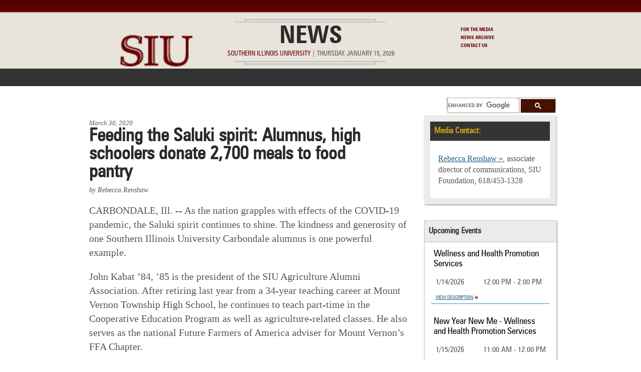

--- FILE ---
content_type: text/html; charset=UTF-8
request_url: https://news.siu.edu/2020/03/033020-feeding-saluki-spirit.php
body_size: 5432
content:
<!DOCTYPE html>
<html xmlns="http://www.w3.org/1999/xhtml">
<head>
<meta charset="utf-8"/>
<meta content="width=device-width, initial-scale=1.0" name="viewport"/>
<title>Feeding the Saluki spirit: Alumnus, high schoolers donate 2,700 meals to food pantry </title>







<meta content="IE=edge" http-equiv="X-UA-Compatible"/>
<meta charset="utf-8"/>
<meta content="As the nation grapples with effects of the COVID-19 pandemic, the Saluki spirit continues to shine. The kindness and generosity of one Southern Illinois University Carbondale alumnus is one powerful example." name="description"/>
<meta content="width=device-width,initial-scale=1" name="viewport"/>

<meta content="https://siu.edu/_assets/images/siu-pulliam-clocktower.jpg" property="og:image"/>
<meta content="Feeding the Saluki spirit: Alumnus, high schoolers donate 2,700 meals to food pantry " property="og:title"/>
<meta content="SIU News" property="og:site_name"/>
<meta content="article" property="og:type"/>

<meta content="As the nation grapples with effects of the COVID-19 pandemic, the Saluki spirit continues to shine. The kindness and generosity of one Southern Illinois University Carbondale alumnus is one powerful example." property="og:description"/>

<meta content="https://news.siu.edu/2020/03/033020-feeding-saluki-spirit.php" property="og:url"/>
<meta content="132805968012" property="fb:app_id"/>

<meta content="IE=edge,chrome=1" http-equiv="X-UA-Compatible"/><link href="../../_assets/css/press_news.css" rel="stylesheet" type="text/css"/><link href="../../_assets/css/flexnav.css" rel="stylesheet" type="text/css"/><script src="https://ajax.googleapis.com/ajax/libs/jquery/1.7.1/jquery.min.js" type="text/javascript">
</script>
<!--respond.min allows responsive css3 in explorer 8 and below-->
<script src="../../_assets/scripts/respond.min.js" type="text/javascript">
</script>
<!-- Add fancyBox -->
<link href="https://asset.siu.edu/_assets/fancybox/source/jquery.fancybox.css?v=2.1.0" media="screen" rel="stylesheet" type="text/css"/><script src="https://asset.siu.edu/_assets/fancybox/source/jquery.fancybox.pack.js?v=2.1.0" type="text/javascript">
</script>
<script type="text/javascript">
$(document).ready(function() {
$(".fancybox").fancybox();
});
</script>
<!--Make this site work in IE, do not remove this script-->
<!--[if lt IE 9]>
<script src="https://html5shim.googlecode.com/svn/trunk/html5.js"></script>
<![endif]-->
<!--Share links-->
<script async="async" src="https://platform-api.sharethis.com/js/sharethis.js#property=6001a307d6f99f0018f9aaef&amp;product=sticky-share-buttons" type="text/javascript">
</script>
<!--end share links -->

</head>
<body>
<script>
  (function(i,s,o,g,r,a,m){i['GoogleAnalyticsObject']=r;i[r]=i[r]||function(){
  (i[r].q=i[r].q||[]).push(arguments)},i[r].l=1*new Date();a=s.createElement(o),
  m=s.getElementsByTagName(o)[0];a.async=1;a.src=g;m.parentNode.insertBefore(a,m)
  })(window,document,'script','//www.google-analytics.com/analytics.js','ga');

  ga('create', 'UA-3983964-1', 'auto');
  ga('create', 'UA-64265249-1', 'auto', {'name': 'newTracker1'});

  ga('send', 'pageview');
  ga('newTracker1.send', 'pageview');

</script><header id="banner">
<div class="sliver">
<h1 class="hide">Feeding the Saluki spirit: Alumnus, high schoolers donate 2,700 meals to food pantry </h1>
</div>
<div class="container">
<div class="banner_outsides"><a class="logo" href="https://siu.edu"><img alt="Southern Illinois University" src="../../_assets/images/siu.png"/><span class="hide">Southern Illinois University</span></a></div>
 <div class="banner_inside">
<h2><a href="https://news.siu.edu/">News</a></h2>
<p><span class="southern"><span class="maroon">Southern Illinois University</span> |</span>
Thursday, January 15, 2026 </p>
</div></div>
<div class="banner_outsides tac">
<h2 class="hide">Tactical Navigation</h2>
<ul class="tacnav">
<li><a href="/for-the-media.php">For the Media</a></li>
<li><a href="https://news.siu.edu/archive-index.php">News Archive</a></li>
<li><a href="/contact-us.php">Contact Us</a></li>
</ul></div>
<!-- end the banner container div --><!-- end the banner container header --></header>
<div id="nav">
<div class="container">
<h2 class="hide">Navigation</h2>
<div id="menuh-container">
<div class="menu-button">Menu</div>
<nav class="topics">
<ul class="flexnav" data-breakpoint="510">
<li><a href="/index.php">Front Page</a></li>
<li><a href="/in-the-news/">In the News</a></li>
<li><a href="/accomplishments/">Accomplishments</a></li>
<li><a href="/points-of-pride/">Points of Pride</a></li>
<li><a href="/deans-grad-lists/">Dean’s/Grads Lists</a></li>
<li id="searcharchives-r"> 
<script>
(function() {
var cx = '011210173396621671545:eyj6errdzr0';
var gcse = document.createElement('script');
gcse.type = 'text/javascript';
gcse.async = true;
gcse.src = (document.location.protocol == 'https:' ? 'https:' : 'http:') +
'//www.google.com/cse/cse.js?cx=' + cx;
var s = document.getElementsByTagName('script')[0];
s.parentNode.insertBefore(gcse, s);
})();
</script>
<gcse:searchbox-only></gcse:searchbox-only>
</li>
</ul>
</nav>
</div>
<div id="searcharchives"> 
<script>
(function() {
var cx = '011210173396621671545:eyj6errdzr0';
var gcse = document.createElement('script');
gcse.type = 'text/javascript';
gcse.async = true;
gcse.src = (document.location.protocol == 'https:' ? 'https:' : 'http:') +
'//www.google.com/cse/cse.js?cx=' + cx;
var s = document.getElementsByTagName('script')[0];
s.parentNode.insertBefore(gcse, s);
})();
</script>
<gcse:searchbox-only></gcse:searchbox-only>
</div></div>
</div>
<!--start share buttons -->
<div class="sharethis-inline-share-buttons"></div>
<!--end share buttons -->
<div class="container" id="content">



<div id="left-col">
<div class="article-content">
<article class="content-article">

        
<p class="date">March 30, 2020</p>
<h2><strong>Feeding the Saluki spirit: Alumnus, high schoolers donate 2,700 meals to food pantry </strong></h2>
        <p class="author">by Rebecca Renshaw</p>
        <p><span>CARBONDALE, Ill. -- As the nation grapples with effects of the COVID-19 pandemic, the Saluki spirit continues to shine. The kindness and generosity of one Southern Illinois University Carbondale alumnus is one powerful example.</span></p>
<p><span>John Kabat &#8217;84, &#8217;85 is the president of the SIU Agriculture Alumni Association. After retiring last year from a 34-year teaching career at Mount Vernon Township High School, he continues to teach part-time in the Cooperative Education Program as well as agriculture-related classes. He also serves as the national Future Farmers of America adviser for Mount Vernon&#8217;s FFA Chapter. </span></p>
<p><span>Recently, he and his students packaged, delivered and donated more than 2,700 meals to the SIU&#8217;s Saluki Food Pantry to help students in need due to the impact of the COVID-19 pandemic.</span></p>
<p><span><strong>A desire to help</strong></span><span>&#160;</span></p>
<p><span>The 2,700 meals were part of Kabat&#8217;s larger effort to feed more than 10,000 people in his community.&#160;</span><span>&#160;</span></p>
<p><span>Kabat got the idea when he encountered an organization called Meals of Hope at a national FFA convention in Indianapolis last fall. While there, he met with volunteers from the charitable organization, based in Naples, Florida. Its mission is to empower communities to come together to end hunger.</span><span>&#160;</span></p>
<p><span>That mission resonated with what is dear to his heart: feeding people who suffer from food insecurities.</span><span>&#160;</span></p>
<p><span>Kabat came back to Mount Vernon and began identifying organizations that could benefit from food donations. He and a small team assembled and donated more than 8,800 lunches to nursing homes, shelters and senior citizen centers throughout southern Illinois.</span><span>&#160;</span></p>
<p><span>&#8220;When I heard that SIU's Saluki Food Pantry had been gathering food to fill emergency bags for students who find themselves in need, I knew where I needed to focus my remaining efforts,&#8221; Kabat said.</span><span>&#160;</span></p>
<p><span>With the help of 22 parents and students, who are involved with the FFA chapter, 2,700 meals were assembled in about three hours. The idea wasn&#8217;t entirely Kabat&#8217;s; several of his students expressed the desire to help feed those in need.&#160;</span><span>&#160;</span></p>
<p><span><strong>Instilling a love of giving back</strong></span><span>&#160;</span></p>
<p><span>&#8220;I try to instill a spirit of giving back in each of my students and, in this project, I feel I succeeded,&#8221; Kabat said. &#8220;Even though I run a farm that feeds about 4,000 people yearly, my priority remains with the 250 kids I teach each year. I want to show them what it feels like to help others, show kindness and give back.</span><span>&#160;</span></p>
<p><span>&#8220;If I can encourage them to go forth and multiply good deeds of their own, then I will have done my job well. God has blessed me with a sound mind and body. He&#8217;s also blessed me with my family and the farm. I never have taken any of this for granted, and I have enjoyed living my life that way,&#8221; he said.</span><span>&#160;</span></p>
<p><span>Kabat graduated from SIU in 1984 with a bachelor&#8217;s degree in agricultural education and double minors in agricultural mechanics and animal science. He received his master&#8217;s degree from SIU in 1985 in agricultural education.&#160;</span><span>&#160;</span></p>
<p><span>&#8220;I loved my time at SIU,&#8221; he said. &#8220;SIU showed me the beauty of diversity and learning from people and their cultures from all over the world. It showed me that we are all equal and we are all in life together.&#8221; </span></p>
<p><span><strong>The impact of the donation</strong></span><span>&#160;</span></p>
<p><span>Tena Bennett, the director at the Student Center, home to the Saluki Food Pantry, called Kabat a truly great man and said the food donation came at a critical time.</span><span>&#160;</span></p>
<p><span>&#8220;These meals will provide hundreds of our students with food during an unprecedented time in our world.&#160;The Saluki Food Pantry was completely stocked before the pandemic and has been nearly wiped out as we supply emergency food bags to our students, many of whom had community jobs that have been suspended during the &#8216;stay-at home&#8217; order,&#8221; she said.</span></p>
<p><span>&#8220;These meals were provided at a key time that allows us to continue to support our students with food from the pantry, Bennett added. &#8220;The generosity of the students at Mount Vernon High School under John&#8217;s direction is a true demonstration of servant leadership,&#8221; she said.</span><span>&#160;</span></p>
<p>If you would like to join Kabat in supporting the Saluki Cares Student Emergency Fund, please visit <a href="https://salukifunder.siu.edu/project/20468">salukifunder.siu.edu/project/20468</a> and learn how you can give back to SIU and its students.</p>

                    
                                        
                </article>
</div>
</div> 
<div id="right-col">

     
        <aside class="siutoday">
    <h2 class="todaytitle">Media Contact:</h2>
    <div class="todaylink"> 
    <p><a href="mailto:rebeccar@foundation.siu.edu">Rebecca Renshaw</a>, associate director of communications, SIU Foundation, 618/453-1328</p>
    </div>
</aside>
  
<aside class="events_section">
<h2>Upcoming Events</h2><h3>Wellness and Health Promotion Services</h3><p>1/14/2026</p>
                <p>12:00 PM - 2:00 PM</p><p class="desc" > <a href="#box0" class="fancybox">View Description</a></p><div id='box0' style="display:none;width:600px;overflow:hidden;">
        <h3><a href="https://calendar.siu.edu/MasterCalendar/EventDetails.aspx?data=hHr80o3M7J6rbzf7DuDdJ6zTBj8PC2qScrXTIzPg5kIL%2bj3jTjUOLvIlRZLF8g8k" target="_blank">Wellness and Health Promotion Services</a></h3>
        <p><strong>Date: </strong>1/14/2026</p>
        <p>
                <strong>Time: </strong>12:00 PM - 2:00 PM 
        </p>
        <p><strong>Location: </strong>Student Center Table # 3<br /><br /></p>
        <p> 12:00 PM to 2:00 PM - Student Center Table # 3 <br /><br /></p>
        <p class="moreevents"><a href="https://siu.edu/events/">More SIU Events »</a></div><hr /><h3>New Year New Me - Wellness and Health Promotion Services</h3><p>1/15/2026</p>
                <p>11:00 AM - 12:00 PM</p><p class="desc" > <a href="#box1" class="fancybox">View Description</a></p><div id='box1' style="display:none;width:600px;overflow:hidden;">
        <h3><a href="https://calendar.siu.edu/MasterCalendar/EventDetails.aspx?data=hHr80o3M7J5rbjnhwrADC4wUQlfvpGmqXB4cnUz6HMntTAA8pk%2ffTdd6b5K6tG4O" target="_blank">New Year New Me - Wellness and Health Promotion Services</a></h3>
        <p><strong>Date: </strong>1/15/2026</p>
        <p>
                <strong>Time: </strong>11:00 AM - 12:00 PM 
        </p>
        <p><strong>Location: </strong>LIB 0480A<br /><br /></p>
        <p> 11:00 AM to 12:00 PM - LIB 0480A <br /><br /></p>
        <p class="moreevents"><a href="https://siu.edu/events/">More SIU Events »</a></div><hr /><h3>Wellness Wednesday: Binge Drinking</h3><p>1/21/2026</p>
                <p>12:00 PM - 2:00 PM</p><p class="desc" > <a href="#box2" class="fancybox">View Description</a></p><div id='box2' style="display:none;width:600px;overflow:hidden;">
        <h3><a href="https://calendar.siu.edu/MasterCalendar/EventDetails.aspx?data=hHr80o3M7J5XjOXdQlAlbWwycJN1zzPafJTlsPwjjji1ULMLK1Nh%2f4S2%2bWkMG1hb" target="_blank">Wellness Wednesday: Binge Drinking</a></h3>
        <p><strong>Date: </strong>1/21/2026</p>
        <p>
                <strong>Time: </strong>12:00 PM - 2:00 PM 
        </p>
        <p><strong>Location: </strong>TRB Trueblood Sol<br /><br /></p>
        <p> 12:00 PM to 2:00 PM - TRB Trueblood Sol <br /><br /></p>
        <p class="moreevents"><a href="https://siu.edu/events/">More SIU Events »</a></div><hr /><p class="cap_bold"><a href="https://calendar.siu.edu">View all Events</a></p></aside>   



    </div>
<div class="clearboth"></div>
</div>
<div class="footer">
<footer>
<h2 class="hide">Footer</h2>
<aside class="left-footer">
<p>Southern Illinois University, Carbondale IL 62901<br/>
P: 618-453-2121</p>
<p>Email <a href="mailto:chelsea.johnson@siu.edu">Webmaster</a></p>
<p><a href="https://www.siu.edu/privacy-policy/" target="_blank">Privacy Policy</a> | <a href="https://www.siu.edu/eoe/" target="_blank">EOE</a><br/>
© <script type="text/javascript">
var d=new Date();
yr=d.getFullYear();
if (yr!=2003)
document.write(yr);
</script> 
SIU Board of Trustees<br/>
All Rights Reserved.</p>
</aside> <aside class="share-menu middle-footer">
<h2>Submissions</h2>
<p><a href="/submissions/form.php">Submit an Announcement »</a></p>
<p><a href="https://calendar.siu.edu">Submit a Calendar Event »</a></p>
</aside> <aside class="share-menu">
<h2>Connect</h2>
<ul class="menu">
<li class="share share-tw"><a href="https://twitter.com/SIUCNews"><span class="hide">Twitter</span></a></li>
<li class="share share-fb"><a href="https://www.facebook.com/SouthernIllinoisUniversityCarbondale"><span class="hide">Facebook</span></a></li>
<li class="share share-insta"><a href="https://instagram.com/thisissiu"><span class="hide">Instagram</span></a></li>
<li class="share share-rss"><a href="/index.xml"><span class="hide">RSS Feed</span></a></li>
</ul>
</aside> 
<div class="clearboth"></div>
</footer>
</div>
<script src="../../_assets/scripts/jquery.flexnav.min.js" type="text/javascript">
</script>
<script type="text/javascript">
$(".flexnav").flexNav({'animationSpeed': 150});
</script>
</body>
</html>

--- FILE ---
content_type: text/css
request_url: https://news.siu.edu/_assets/css/press_news.css
body_size: 7160
content:
@charset "utf-8";
/* CSS Document */

@font-face {
    font-family: 'zurich_cn_btregular';
    src: url('zurich-webfont.eot');
    src: url('zurich-webfont.eot?#iefix') format('embedded-opentype'),
         url('zurich-webfont.woff') format('woff'),
         url('zurich-webfont.ttf') format('truetype');
    font-weight: normal;
    font-style: normal;

}

@font-face {
    font-family: 'zurich_cn_btbold';
    src: url('zurich_bold-webfont.eot');
    src: url('zurich_bold-webfont.eot?#iefix') format('embedded-opentype'),
         url('zurich_bold-webfont.woff') format('woff'),
         url('zurich_bold-webfont.ttf') format('truetype');
    font-weight: normal;
    font-style: normal;

}

body {
    font-family: "Arial","Helvetica",sans-serif;
    font-size: 100%;
    line-height: 1.4;
    margin: 0; padding:0;
    background-color: #FFF;
}

a.button, nav form#dropdown-topic, .content-call ul, .moreevents, .cap_bold, .block-subnav a, h1.page-title, span.impact, span.event, span.research, span.topics, .banner_inside p,  .topstory h2,  #left-col h2, #right-col h2, #left-col h3, div.fancybox-overlay h3, .events_section h3, .events_section p, ul.capital-list, aside.calls, .blockquote, .menu-button, p.todaytitle, span.year-date {
	font-family: 'zurich_cn_btregular';
}

h2, h3, h4, h5, .tacnav li a, nav ul {
	font-family: 'zurich_cn_btbold';
}

* {
    margin:0em;
    padding:0em;
}
img {
    border:none;
}

h4 {
    color:#333333;
    margin-top:1em;
    font-weight:normal;
}

/*from old news site*/


.leftimgwcaption, .rightimgwcaption {
    margin-bottom: 5px;
    margin-top: 5px;
    text-align: center;
}

.leftimgwcaption {
margin-right:10px;
float:left;
}

#left-col .content-article p.bottom-caption {
   font-size: 16px;
    margin: 0;
    padding: 0 0 0 1em;
    text-align: left;
    width: 180px;
}

.rightimgwcaption {
margin-left:10px;
float:right;
}

.picfloatright {
margin-left:10px;
float:right;
}

.picfloatleft {
margin-right:10px;
float:left;
}

#insideimg {
    clear: right;
    float: right;
    font-size: 0;
    margin-bottom: 10px;
    margin-left: 10px;
    padding: 0;
    width: 100%;
}
#insideimg p {
    background-color: #CCCCCC;
    color: #333333;
    font-family: Arial,Helvetica,sans-serif;
    font-size: 10px;
    margin-top: 0;
    padding: 6px;
    text-align: left;
    width: 100%;
}

/*end from old site*/

p, li{
    color:#565656;}
a{
    color:#246181;
    text-decoration:underline;
}
a:hover{
    color:#720030;
    text-decoration:underline;
}
a:visited{
    color:#959595;
}
a img{
    outline:none;
    border:none;
}

.maroon{
    color:#600;
}

.floatleft{
    float:left;
}
.floatlright{
    float:right;
}
hr{
    border: 0;
    width: 100%;
    text-align:right;
    color: #ccc;
    background-color: #ccc;
    height: 1px;
    margin: 1em 0;
}

/*NEW SLIVER*/
header .sliver {
    background: url(../images/sliver-bg.png) repeat-x;
    height:1.688em;
    margin-top:-1.250em;
}

nav.slivernav {
    margin:0 auto;
    display:none;
}

.slivernav ul {
    text-transform:uppercase;
    float:right;
    color:#d9d6cb;
    font-size:0.813em;
    margin-top:.188em;
}

.slivernav a {
    color:#d9d6cb;
}

.slivernav a:hover {
    color:#FFF;
}

.slivernav ul li {
    display: inline;
    background: url("http://asset.siu.edu/_assets/images/sliver/nav_bullet.png") no-repeat scroll right -0.462em transparent;;
    color: #FFFFFF;
    margin-left: 2.188em;
    padding-right: 0.625em;
    padding-top:0;
    line-height:1em;
}
/*
END SLIVER

START HEADER
*/
table .gstl_51 {
    margin:0;
}
#banner {
    height:6em;
    background-color: #E8E4DC;
	width:100%;
	margin-top:2.188em;
}

.tac {
/*    display:none;*/
}

.banner_outsides.tac {
	left:0;
	width:100%;
	text-align:right;
	margin:0;
	padding:0;
	box-shadow:0.063em 0.125em 0.125em #aaaaab;
}

.banner_outsides.tac ul {
	background-color:#FFF;
	margin-top:0;
}

.banner_outsides.tac ul li {
	display:inline-block;
	padding:0 .75em;
}

.tacnav li {
    text-transform:uppercase;
}

.tacnav li a:hover {
    color:#333;
}

.banner_outsides{
    width:19%;
    padding: 0.375em 0 0 4.5%; 
    margin:0;
    position:relative;
    float:left;
}

.logo img{
    /*width:4.750em;*/
    width: 20vw;
    max-width: 200px;
    min-width: 125px;
}

.banner_inside{
    padding: 0.688em 0.625em 1.250em;
    float:right;
    text-transform:uppercase;
    height:2.188em;
}

.banner_inside h2, .banner_inside h2 a, .banner_inside h2 a:hover {
    font-size:1.2em; /*19px*/
    text-align:center;
    margin-top:.188em;
	color:#2D2929;
	line-height:1.2em;
    text-decoration:none;
}

.banner_inside p{
    font-size:.813em; /*19px*/
    margin-top:-0.263em;
    text-align:center;
}

.southern {
    display:none;
}

.banner_outsides ul{
    margin-left:0;
    margin-top:.6em;
}

.banner_outsides ul li{
    list-style:none;
    font-size:0.625em; /*10px*/
}

.banner_outsides ul li a{
    color:#600;
    text-decoration:none;
}

/*Start breadcrumbs*/

#breadcrumbs{
    color:#000;
    font-size:.7em;
    margin:-.5em 0  .5em 1em ;
    text-transform:uppercase;
}

#breadcrumbs p{
    color:#000;
}

/*end breadcrumbs*/
/*Body Content*/
#content{
    padding:1em .6em;
    z-index:0;
}

#left-col{
    width:100%;
    float:left;
    color:#959595;
	margin-bottom:1em;
}

#left-col h2, #right-col h2 {
    padding-left:.5em;
    margin-bottom:1em
}
    
#left-col h2, #left-col h3, #right-col h2 {
    border-bottom:1px solid #c6c6c6;
    border-top:1px solid #c6c6c6;
    font-size:1.375em; /*22px*/
    color: #2d2929;
}

#left-col h2:nth-of-type(1n+2), #left-col section:nth-of-type(1n+2) h2, #right-col aside:nth-of-type(1n+2) {
	margin-top:2em;
}

#right-col aside.crisis h2 {
	padding-left:1.75em;
	background-image:url(../images/crisis.png);
	background-repeat:no-repeat;
	background-position:.5em;
}

.wide-page p {
    margin-bottom:1em;
}

.wide-page h2 {
    border-bottom:1px solid #c6c6c6;
    border-top:1px solid #c6c6c6;
	margin: 1em 0;
	font-weight:normal;
}

.wide-page h3 {
		font-weight:normal;
	margin: 1em 0;
}

.wide-page hr {
	clear:both;
}

.archiveimg {
	width:100%;
	height:auto;
}

#right-col h2 {
     font-size:1.4em;
}
 
#right-col .socialicon{
    margin-bottom:1em;
}

#right-col aside.siutoday {
	padding:.75em;
	background-color:#EBEBEB;
    box-shadow:0.063em 0.125em 0.188em #aaaaab;
}

#right-col h2.todaytitle {
	font-size:1em;
	font-weight:bold;
	margin: 0;
	padding:.5em;
	color:#D2A416;
	background-color:#333;
}

#right-col h2.todaytitle a {
	color:#D2A416;
}

#right-col h2.todaytitle a:hover {
	text-decoration:none;
	color: #FFF;
}

#right-col .todaylink {
	background-color:#FFF;
	padding:1.25em 1em;
}

 #right-col .todaylink {
	 background-color:#FFF;
	padding:1em 0em;
 }

#right-col .todaylink a,  #right-col .todaylink a {
	color:#246181;
}

 #right-col .todaylink a:after {
content:" »";
} 

 #right-col .todaylink ul li a:after {
content:" ";
} 


#left-col h3, .events_section h3{
    font-weight:normal;
    border:none;
	line-height:20px;
}

#left-col h3 a, #right-col h3 a {
    color:#284D60;
}

#left-col h3 a:hover, #right-col h3 a:hover {
    color:#720030;
}

#left-col .topstory{
    float:left;
    margin-right:1.4%;
    width:100%
}

.twocol label{
    width:150px !important;
}

.rightcol-form {
	font-size:14px
}

.rightcol-form #accomplishments .onecol input {
    width:62%;
}

.rightcol-form #accomplishments .onecol label {
    width:33%;
}

.rightcol-form #accomplishments fieldset {
    padding:20px;
}

.rightcol-form #accomplishments .input-wide {
    width:95%;
}

.rightcol-form #accomplishments textarea {
    width:100%;
}

.rightcol-form fieldset fieldset {
    padding:0;
    margin:0;
}

fieldset fieldset legend{
	color:#000;
	font-weight:normal;
	background:none;
	}

.topstory img {
    width:100%;
    height:inherit;
}

#left-col .topstory h3 {
    font-size:1.750em; /*28px*/
    line-height:1.071em;
}

.categorytopstory{
    background-color:#ebebeb;
    border: 1px solid #c6c6c6;
    margin-bottom:1em;
    clear:both;
}

.categorytopstory article.chancellor {
padding-bottom:1em;
}

.categorytopstory article.chancellor p{
	padding-bottom:0;
}

#left-col .categorytopstory h3 a {
	font-weight:bold;
	line-height:1.2em;
	color:#2D2929;
}

.categorytopstory-pix {
    background-color:#FFF;
    float:left;
    margin-right:1em;
    width:100%;
}

.categorytopstory-pix img {
    width:100%;
    height:auto;
}

.topstory-caption {
    border-bottom: 1px solid #c6c6c6;
    border-left: 1px solid #c6c6c6;
    border-right:  1px solid #c6c6c6;
    margin-top:-.4em;
    padding:0 1.5em 1em 1.5em;
    background-color:#ebebeb;
    }
#left-col p.caption, .categorytopstory-pix > p, #right-col .caption {
    font-family:Arial, Helvetica, sans-serif;   
    font-size:.7em;
    margin-left:-2em;
    padding-bottom:2em;
}

#left-col .categorytopstory-pix .caption, .categorytopstory-pix > p, #right-col .caption {
    margin:0 0.5em 0 0;
    padding:.25em 0 .75em 1em;
}
 #right-col .caption-margin {
        margin-left:-1em;
}
#feature {
    float:left;
    width:100%;
    margin-left:0;
    margin-top:1.250em;
}
#feature h3, #event h3 {
    color:#2d2929;
    font-size:1.375em; /*22px*/
    margin-top:-1em;
    }
#feature .caption {
     margin-left:0;
}
.recent-stories {
    padding-top:1em;
    clear:both;
}

.recent-stories article img {
    width:100%;
    height:auto;
}

.recent-stories article p {
    line-height:1.1em;
    padding-bottom:1em;
	padding-top:1em;
}
.recent-stories article {
    border-bottom: 1px solid #c6c6c6;
    margin:1.5em 0 1.5em 1.5em;
    padding-bottom:1em;
}
    
.categorytopstory article {
    border-bottom: none;
    padding-bottom:0;
    margin-bottom:0;
    padding-left:0.625em;
	padding-right:1em;
    }   

article img {
    float:right;
    padding-left:1em; margin:0;
}

h3.readmore a:after {
content:" »";
}

h3.readmore a:hover {
text-decoration:none;
}

#right-col {
    width:100%;
    margin-left:0;
    float:none;
    clear:both;
}

.events_section {
    background:#ebebeb;
    width:100%;
	padding-bottom:1em;
}
.events_section h3, #right-col p, #right-col blockquote{
    padding:0.5em 1em 0.5em 1em;
}
.events_section .desc{
    text-transform: uppercase;
    font-size:0.625em; /*10px*/
    clear:both;
}
.events_section .desc a, .cap_bold a{
    background-image: url(http://asset.siu.edu/_assets/images/sliver/nav_bullet_maroon.png);
    background-repeat:no-repeat;
    background-position: right;
    margin-left: 0.700em;
    padding-right: 1em;
}
 .events_section p{
     font-size:0.938em; /*15px*/
     float:left;
 }
 
  .events_section p.cap_bold{
     float:none;
 }
 
.events_section h2{
    background:#fff;
}

#right-col .events_section {
    border:#C6C6C6 1px solid;
	background:#FFF;
    width:100%;
	padding-bottom:1em;
	-webkit-border-bottom-right-radius: 7px;
-webkit-border-bottom-left-radius: 7px;
-moz-border-radius-bottomright: 7px;
-moz-border-radius-bottomleft: 7px;
border-bottom-right-radius: 7px;
border-bottom-left-radius: 7px;
box-shadow:0.063em 0.125em 0.188em #aaaaab;

}
#right-col .events_section h3, #right-col p, #right-col blockquote{
    padding:0.5em 1em 0.5em 1em;
}

#right-col .events_section h3 {
	font-size:1.125em;
    float:left;
}

#right-col .events_section .desc{
    text-transform: uppercase;
    font-size:0.625em; /*10px*/
    clear:both;
}
#right-col .events_section .desc a, .cap_bold a{
    background-image: url(http://asset.siu.edu/_assets/images/sliver/nav_bullet_maroon.png);
    background-repeat:no-repeat;
    background-position: right;
    margin-left: 0.700em;
    padding-right: 1em;
}
 #right-col .events_section p{
     font-size:0.938em; /*15px*/
     float:left;
	 margin-left:.5em;
 }

 #right-col .events_section p.cap_bold {
     float:none;
 }

#right-col .events_section h2{
    background:#EBEBEB;
	color:#333;
	border-top:none;
	margin-bottom:.25em;
	padding-top:10px;
	padding-bottom:10px;
	font-size:1em;
}

#left-col .events_section {
    background:#ebebeb;
    margin-bottom:2em;
    float:left;
    display:block;
    clear:both;
    width:100%;
	padding-bottom:1em;
	box-shadow:0.063em 0.125em 0.188em #aaaaab;
}



#left-col .events_section h3{
    padding:0 1em;
	width:57%
}
#left-col .events_section .desc{
    text-transform: uppercase;
    font-size:0.625em; /*10px*/
	float:left;
	padding-bottom:1em;
}

#left-col .events_section hr {
clear:both;
}

#left-col .events_section .desc a, .cap_bold a{
    background-image: url(http://asset.siu.edu/_assets/images/sliver/nav_bullet_maroon.png);
    background-repeat:no-repeat;
    background-position: right;
    margin-left: 0.700em;
    padding-right: 1em;
}
 #left-col .events_section p{
     font-size:0.938em; /*15px*/
     float:left;
	 padding-left:1.5em;
 }
#left-col .events_section h2{
    background:#660000;
	color:#FFF;
	border-top:none;
	font-size:1.2em;
	padding:10px 20px;
}

#right-col hr {
    text-align:center;
    margin:1em auto;
    width:90%;
    background-color:#2795CA;
    color:#2795CA;
    border: 0;
    height:1px;
    clear:both;
}
#right-col blockquote{
    font-style:italic;
    font-size:1.25em; 
    line-height:1.125em;
}

.connect {
    display:none;
}

.cap_bold{
    text-transform:uppercase;
}
.times16{
    font-family: "Times New Roman", Times, serif;
    font-size:1em; /*16px*/
}
.alignright{
    text-align:right;
}
/*Content Page*/
#content ul li{
    margin-left:2em;
    list-style-image: url(../images/press_news/listitems.png);
    padding:.25em;
    }
    
.content-article li li {
    font-size:0.8em;
}
    
#content .two-col > li {
    line-height:18px;
    padding:.75em 0 0 0;
    margin-left:1em;
    border-bottom:1px dotted #eeeeee;
    list-style:none;
}

#content .two-col > li span.year-date {
    font-size:18px;
}
    
#left-col, #right-col, .container {
    font-family:"Times New Roman", Times, serif;
}

.content-article{
    padding-left:.5em;
    padding-bottom:2em
}

aside.photo {
    background-color:#333;
    color:#FFF;
    font-size:0.625em;
    margin: 0;
    width:100%;
}

aside.photo img {
    width:100%;
    height:inherit;
}

aside.photo a {
    color:#FFF;
}

aside.photo p {
    color:#FFF;
    font-size:1em;
    padding:5px 10px 10px 10px;
}

#left-col .content-article h2{
    font-size:2.25em;
    line-height:1em;
    border:none;
    font-weight:normal;
    margin: 0 0 0 -.5em;
    width:94%;
}

#left-col .content-article h3, #left-col .content-article h4, #left-col .content-article h5{
    color:#2D2929;
    font-weight:normal;
    padding:.4em 0;
}

#left-col .content-article h3{
    font-size:2em;
    line-height: 35px;
}
#left-col .content-article h4{
        font-size:1.5em;
}
#left-col .content-article h5{
        font-size:1.375em;
}
#left-col .content-article p, #left-col .content-article ul{
    font-size:1.25em;
    padding:.5em 0;
}
#left-col .content-article blockquote{
    background:#333;
    float:left;
    padding:.5em 1em;
    margin: 0 1em 0 0;
    color: #FFF;
    }
#left-col .content-article blockquote p, #left-col .content-article blockquote h3 {
    color: #FFF;
    }
#left-col .content-article li{
    margin-left:2em;
    padding:.5em 1em;
}
 #left-col .content-article ul li{
	 list-style-image: url(../images/press_news/listitems.png);
}
#left-col .content-article p.caption, .categorytopstory-pix .caption{
    padding:1em;
    margin:1em 0 0 0;
    font-size:1em;
    }
#left-col .content-article p.caption{
    padding:1em;
}
#left-col article .date{
    font-style:italic;
    padding-bottom:0;
    font-size:.825em;
    }
#left-col .content-article tr:nth-child(odd) td {
    background-color: #f0f0f0;
}
#left-col .content-article tr:nth-child(even) td {
    background-color: #d1d1d1;
}
#left-col .content-article th, #left-col .content-article td{
    font-size:1.250em;
    padding-left:.5em;
    }
#left-col .content-article th{
    background-color:#8c8c8c;
    color:#FFF;
    font-style:italic;
    font-size:1.250em;}
    
.lgitalic{
        font-size:1.5em;
        color:#666;
        font-style:italic;      
    }
#right-col  h3 {
     font-weight:normal;
     padding:0 0 0 .75em;
 }
#content ul.capital-list li{
    list-style:none !important;
    font-size:.875em; /*14px*/
    padding: .4em 0;
    margin-left:1em;
    border-bottom: 0.071em solid #d4d4d4;
    text-transform:uppercase;
    }
aside.calls {
    margin: 0 auto;
    width: 16.875em;
}
aside.calls a {
    color: #FFFFFF;
    display: block;
    font-size: 1em; /*16px*/
    margin-bottom: 0;
    padding: 0.750em 0;
    text-align: center;
    text-decoration: none;
    text-transform: uppercase;

}
aside.calls a.action-button-maroon {
    background-color:#720030;
	letter-spacing:.05em;
}
aside.calls a.action-button-maroon:hover {
   background-color:#2d2929;
}   

aside.calls a.action-button-blue {
    background-color:#246181;
	letter-spacing:.05em;
}
aside.calls a.action-button-blue:hover {
   background-color:#2d2929;
}

/*End Content page classes*/

/*General*/
.author{
    font-size:0.875em !important;
    font-style:italic;
    padding-bottom:.8em;
    }

.container, nav .container {
    margin: 0 auto;
    clear:both;
    padding:0;

    }
    
.custom {
    width:100%;
}

.custom img {
    width:100%;
    height:auto;
}
    
.hide {
    left: -5000em;
    padding: 0;
    position: absolute;
    top: -5000em;
}

.clearboth{
    clear:both;
    }

span.impact a, span.research a, span.event a, span.topics a{
    text-transform:uppercase;
    font-size:0.875em; /*14px*/
    font-weight:bold; 
    padding:0.143em 0.286em 0.143em 1.286em;
    text-decoration:none;
    background-color:#FFF;
    background-repeat:no-repeat;
    background-position:left;
    line-height:2.4em;
}

span.impact a:hover, span.research a:hover, span.event a:hover{
    color:#fff;
    padding:0.143em 0.286em 0.143em 1.286em;
    background-repeat:no-repeat;
    background-position:left;
    background-image:url(../images/press_news/white_dot.png);
}
span.impact a{
    border:1px solid #1b9ed5;
    color:#1b9ed5;
    background-image:url(../images/press_news/blue_dot.png);
}
span.impact a:hover{
    background-color:#1b9ed5;

}
span.research a{
    border:1px solid #b38d5f;
    color:#b38d5f;
    background-image:url(../images/press_news/brown_dot.png);
}

span.research a:hover{
    background-color:#b38d5f;
}
span.event a{
    border:1px solid #b5d01a;
    color:#b5d01a;
    background-image:url(../images/press_news/green_dot.png);
}

span.event a:hover{
    background-color:#b5d01a;
}
span.topics a{
    border:1px solid #959595;
    color:#959595;
    padding:2px 4px;
    line-height:2.4em;
}

span.topics a:hover{
    border:1px solid #720030;
    color:#720030;
}
.nopadding{
    padding:0;
}
/*FOOTER*/
.footer {

    margin:0 auto;
    background-color:#333333;
}

#content li.archive-left {
    clear: both;
    width: 100%;
    margin-left:0;
}

#content li.archive-right {
    width: 100%;
    margin-left:0;
}

#content li.col-left {
    clear: both;
    width: 100%;
    margin-left:0;
}

#content li.col-right {
    width: 100%;
    margin-left:0;
}

#content li.col-middle {
    width: 100%;
    margin-left:0;
}


footer {
    width:100%;
    margin:0 auto;
    color:#b9b9b9;
    font-size:0.688em; /*11px*/
    padding: 2.727em 0 5.455em 0;
}

.footer:after {
    clear:both;
}

footer p {
    padding: 0.364em 0;
    color: #b9b9b9;
}

footer a {
    color:#FFF;
    text-decoration:none;
}
footer a:hover {
    color:#e8e4dc;
}

footer .left-footer {
    width:50%;
    padding-left:5%;
}

footer .middle-footer {
	width:20%;
}

footer .share-menu {
    width:75%;
    padding-top:1.818em;
    padding-left:2.364em;
}

footer .share-menu h2 {
    text-transform:uppercase;
    font-size:1.182em;
    margin-bottom:1.538em;
	font-weight:normal;
}

.share-menu ul li a {
    background-image:url("../images/share-sprite.png");
    background-repeat: no-repeat;
    color: #FFFFFF;
    display: block;
    font-size: 1.091em; /*12px*/
    font-weight: 700;
    height: 1.333em;
    margin-bottom: 1em;
    padding-left: 2.333em;
    vertical-align: middle;
    padding-top:0.167em;
}

.share-menu li.share {
	width:40px;
	display:inline-block;
	float:left;
}

.share-li a {
    background-position: 0 -4.500em;
}

.share-fb a {
  background-position: 0 -1.500em;
}

.share-insta a {
  background-position: 0 -72px;
}

.share-rss a {
  background-position: 0 -88px;
}

ul.menu {
    list-style-type: none;
}

/*START SLIDER*/


/* Container DIV - automatically generated */
.simply-scroll-container { 
    position: relative;
}

/* Clip DIV - automatically generated */
.simply-scroll-clip { 
    position: relative;
    overflow: hidden;
}
/* UL/OL/DIV - the element that simplyScroll is inited on Class name automatically added to element */
.simply-scroll-list { 
    overflow: hidden;
    margin: 0;
    padding: 0;
    list-style: none;
}

div.simply-scroll-list ul {
    display:block;
}

/*div.simply-scroll-list ul:first-child {                  
    display:block;
}*/                                       /*LIZ TOOK OUT*/

#content .simply-scroll-list .caption{
    padding-left:2em;
    }
    
#content .simply-scroll-list li {
    list-style-image:none;
    padding:  3em 0 ;
    margin: 0;
    list-style: none;
    border-top:1px solid #c8c8c8;
}
    
.simply-scroll-list li img {
    border: none;
    display: block;
    width:100%;
    height:inherit;
    margin-bottom: 2em;
}

/* Master button styles - note that left and right versions are included although they are not used in this example */
.simply-scroll-btn {
    position: absolute;
    background-image: url(../images/arrows.png);
    width: 100%;
    height: 1.563em;
    z-index:5;
    cursor: pointer;
}
    
.simply-scroll-btn-up {
    right: 0;
    top: 0;
    background-position: center 0;
    background-repeat:no-repeat;
}
.simply-scroll-btn-up.disabled {
    background-position: -7.875em 0 !important;
}
.simply-scroll-btn-up:hover {
    background-position: center -1.563em;
}
    
.simply-scroll-btn-down {
    right: 0;
    bottom: 0;
    background-position: center -3.125em;
    background-repeat:no-repeat;
}
.simply-scroll-btn-down.disabled {
    background-position: -2.625em 0 !important;
}
.simply-scroll-btn-down:hover {
    background-position: center -4.688em;
}

/* Custom class modifications - adds to / overrides above Vertical scroller example, with custom base class */
/* Container DIV */
.vert { 
    width: 100%; /* wider than clip for custom button pos. */
    margin-bottom: 1.5em;
    height:25.938em;

}
/* Clip DIV */
.vert .simply-scroll-clip {
    width: 100%;
    height:25.938em;

}
/* Explicitly set height/width of each list item */
.vert .simply-scroll-list li {
    width: 100%;
}
/* Modified button positions, overriding previous styles */
.vert .simply-scroll-btn-up { 
    right: 0;
    top: 0;
    border:1px solid #CCC;
    background-color:#FFF;
}

.vert .simply-scroll-btn-down { 
    right: 0;
    background-color:#FFF;
    top: 25.938em;
    border:1px solid #CCC;
}
/*END SLIDER*/

.detail-img {
    width:100%;
    float:left;
}

.detail-img img {
    width:100%;
    height:auto;
}

.related {
    width:100%;
    clear:both;
    float:left;
    padding-bottom:1em;
}

.related .related-img img {
    width:100%;
    height:auto;
}

#right-col aside {
    margin-top:1.5em;
}


.previous {
    float: left;
    font-size: 18px;
    font-style: italic;
}

.previous a:before {
    content: "« ";
}

.next {
    float: right;
    font-size: 18px;
    font-style: italic;
}

.next a:after {
    content: " »";
}

table a:link {
    color: #666;
	font-weight: bold;
	text-decoration:none;
}
table a:visited {
	color: #999999;
	font-weight:bold;
	text-decoration:none;
}
table a:active,
table a:hover {
	color: #bd5a35;
	text-decoration:underline;
}
table {
	font-family:Arial, Helvetica, sans-serif;
	color:#666;
	font-size:12px;
	text-shadow: 1px 1px 0px #fff;
	background:#eaebec;
	margin:20px;
	border:#ccc 1px solid;
    width:100%;

	-moz-border-radius:3px;
	-webkit-border-radius:3px;
	border-radius:3px;

	-moz-box-shadow: 0 1px 2px #d1d1d1;
	-webkit-box-shadow: 0 1px 2px #d1d1d1;
	box-shadow: 0 1px 2px #d1d1d1;
}
table th {
	padding:21px 25px 22px 25px;
	border-top:1px solid #fafafa;
	border-bottom:1px solid #e0e0e0;

	background: #ededed;
	background: -webkit-gradient(linear, left top, left bottom, from(#ededed), to(#ebebeb));
	background: -moz-linear-gradient(top,  #ededed,  #ebebeb);
}
table th:first-child {
	text-align: left;
	padding-left:20px;
}
table tr:first-child th:first-child {
	-moz-border-radius-topleft:3px;
	-webkit-border-top-left-radius:3px;
	border-top-left-radius:3px;
}
table tr:first-child th:last-child {
	-moz-border-radius-topright:3px;
	-webkit-border-top-right-radius:3px;
	border-top-right-radius:3px;
}
table tr {
	text-align: center;
	padding-left:20px;
}
table td:first-child {
	text-align: left;
	padding-left:20px;
	border-left: 0;
}
table td {
	padding:18px;
	border-top: 1px solid #ffffff;
	border-bottom:1px solid #e0e0e0;
	border-left: 1px solid #e0e0e0;

	background: #fafafa;
	background: -webkit-gradient(linear, left top, left bottom, from(#fbfbfb), to(#fafafa));
	background: -moz-linear-gradient(top,  #fbfbfb,  #fafafa);
}
table tr.even td {
	background: #f6f6f6;
	background: -webkit-gradient(linear, left top, left bottom, from(#f8f8f8), to(#f6f6f6));
	background: -moz-linear-gradient(top,  #f8f8f8,  #f6f6f6);
}
table tr:last-child td {
	border-bottom:0;
}
table tr:last-child td:first-child {
	-moz-border-radius-bottomleft:3px;
	-webkit-border-bottom-left-radius:3px;
	border-bottom-left-radius:3px;
}
table tr:last-child td:last-child {
	-moz-border-radius-bottomright:3px;
	-webkit-border-bottom-right-radius:3px;
	border-bottom-right-radius:3px;
}
table tr:hover td {
	background: #f2f2f2;
	background: -webkit-gradient(linear, left top, left bottom, from(#f2f2f2), to(#f0f0f0));
	background: -moz-linear-gradient(top,  #f2f2f2,  #f0f0f0);	
}

@media all and (min-width: 450px) {

.rightcol-form #accomplishments .onecol input {
    width:73%;
}

.rightcol-form #accomplishments .onecol label {
    width:22%;
}

.recent-stories article img {
    width:220px;
    height:auto;
}

.custom .custom-img {
    width:16.625em;
    float:right;
    margin-left:0.625em;
}

.custom .custom-img img {
    width:auto;
    height:auto;
}

#left-col .content-article blockquote {
    width:13.125em;
}

#left-col .events_section h3{
	float:left;
	font-weight:normal;
}

.archiveimg {
	width:150px;
	height:auto;
	float:right;
}

}

@media all and (min-width: 540px) {
    
#content li.archive-left {
    float: left;
    margin-right: 4%;
    width: 48%;
    margin-left:0;
}

#content li.archive-right {
    margin:0;
}

.three-col {
    -webkit-column-count: 2; /* Chrome, Safari, Opera */
    -moz-column-count: 2; /* Firefox */
    column-count: 2;
    -webkit-column-gap: 40px; /* Chrome, Safari, Opera */
    -moz-column-gap: 40px; /* Firefox */
    column-gap: 40px;
}

#content li.col-left {
    float: left;
    margin-right: 4%;
    width: 28%;
    margin-left:0;
}

#content li.col-middle {
    float: left;
    margin-right: 4%;
    width: 28%;
    margin-left:0;
}

#content li.col-right {
    margin:0;
}

#left-col .topstory{
    width:63.25%;
}

#feature{
    float:left;
    width:33.51%;
    margin-left:1.5%;
}

div.simply-scroll-list ul {
    display:block;
}



.vert .simply-scroll-btn-up { 
    display:block;
}

.vert .simply-scroll-btn-down { 
    display:block;
}

aside.photo {
    float:right;
    margin:1em;
    max-width:12.6em;
}

footer .left-footer {
    float:left;
}

footer .share-menu {
    float:left;
    padding-top: 0;
    padding-left:0;
    width:20%;
}

#feature{
margin-top:0;
}

.related {
    border-bottom:#CCC 1px solid;
}

.related article {
    float:left;
    width:29.333%;
    padding:1%;
    margin-left:1%;
    margin-right:1%;
}

.related .related-img {
    width:30%;
    float:right;
    padding-right:0.250em;
}

.related .related-img p.caption {
    display:none;
}

.related .related-img img {
    width:100%;
    height:auto;
}

.related hr {
    display:none;
    width:0;
}

#insideimg {
    width: 380px;
}
#insideimg p {
    width: 368px;
}

}

@media all and (min-width: 700px) {

.leftcol-form {
    float: left;
	width: 50%;
}
.rightcol-form {
	float: right;
	width: 50%;
}

fieldset {
margin-left:20px;
}

header .sliver {
        margin-top:0;
    }
    
nav.slivernav {
        display:block;
    }

.southern {
    display:inline-block;
}       

/*.logo img{
    width:auto;
}*/

.tac {
    display:block;
}

#banner {  
  height:8.563em;
  position:relative;
  margin-top:0;
}

.banner_outsides{
    width:12.5%;
    padding: 1em 0 0 4.5%; 
}

.banner_outsides.tac {
	width:12.5%;
	text-align:left;
	box-shadow: none;
	padding-top:.5em;
	padding-left:.5em;
}

.banner_outsides.tac ul {
	background-color:transparent;
	margin-top:1em;
}

.banner_outsides.tac ul li {
	display: list-item;
	padding:.1em;
}

.logo{
    margin-left:2.188 dem;
}

#content{
    padding:.7em .6em;
}

.banner_inside {
    background-image: url(../images/press_news/title_background.png);
    background-size:contain;
    background-position:center 0;
    background-repeat:no-repeat;
        height:5.063em;
        width:59.75%;
        float:left;
}

.banner_inside h2{
    font-size:2.5em;
}

.categorytopstory-pix {
    width:25.625em;
}       

.categorytopstory-pix img {
    width:100%;
    height:auto;
}   

.categorytopstory article {
    padding-left:0;
}

aside.photo {
    max-width:19.3em;
}

.three-col {
    -webkit-column-count: 3; /* Chrome, Safari, Opera */
    -moz-column-count: 3; /* Firefox */
    column-count: 3;
    -webkit-column-gap: 40px; /* Chrome, Safari, Opera */
    -moz-column-gap: 40px; /* Firefox */
    column-gap: 40px;
}

.two-col {
    -webkit-column-count: 2; /* Chrome, Safari, Opera */
    -moz-column-count: 2; /* Firefox */
    column-count: 2;
    -webkit-column-gap: 10px; /* Chrome, Safari, Opera */
    -moz-column-gap: 10px; /* Firefox */
    column-gap: 10px;
}

@media all and (min-width: 940px) {
    #content {
        width:58.750em; /*940px*/
        margin:12px auto;
    }
    
    nav.slivernav {
    width:58.125em; /*930px*/
}

.connect {
    display:block;
}
    
#right-col{
    width:28%;
    float:left;
    margin-left:3%;
    clear:none;
    }
    
#right-col aside {
    margin-top:0;
}
    
.recent-stories article {
    margin:1.5em .75em 1.5em .75em;
}

.recent-stories .morereleases {
	padding-bottom:1em;
}

.recent-stories .morereleases p {
	padding:.5em;
}

.recent-stories .morereleases ul {
	padding: .5em 0em;
}

.recent-stories .morereleases article {
	width:298px;
	display:inline-block;
	border-bottom:none;
	margin-top:0;
	padding:0;
	vertical-align:top;
}

#left-col .recent-stories .morereleases article h3 a {
}

#left-col .events_section .desc{
}

.recent-stories article img {
	width:100px;
	height:auto;
}

.recent-stories .categorytopstory article {
    margin:1em 1em 0 1.5em;
}
    
#left-col{
    width:69%;
}

aside.photo {
    max-width:19.3em;
}

aside.photo img {
    width:100%;
    height:auto;
}

.detail-img {
    width:40.625em;
    float:right;
}

.threecol article ul {
	padding:0;
	margin:0;
}

#content .threecol article li {
	width:49%;
	display:inline-block;
	vertical-align:top;
	padding:0;
	margin:0;
}

.related .related-img {
    width:16.625em;
}

.related .related-img img {
    width:auto;
    height:auto;
}

.related article {
    float:none;
    width:100%;
    margin:0;
    padding:0;
    background-color:#FFF;
}

.related hr {
    display:block;
    width:100%;
}

footer {
    width:85.455em;
}
    
}

@media print {
.detail-img {
    border:1px solid #ccc;
    font-size:13px;
    margin:15px;
    width:50%;
    padding:5px;
}

#left-col .content-article p, #left-col .content-article ul {
    font-size:1em;
}

#nav {
    display:none;
}

.banner_outsides.tac {
    display:none;
}

footer .share-menu {
    display:none;
}

#right-col {
    display:none;
}

}



--- FILE ---
content_type: text/css
request_url: https://asset.siu.edu/_assets/fancybox/source/jquery.fancybox.css?v=2.1.0
body_size: 1179
content:
.fancybox-wrap,.fancybox-skin,.fancybox-outer,.fancybox-inner,.fancybox-image,.fancybox-wrap iframe,.fancybox-wrap object,.fancybox-nav,.fancybox-nav span,.fancybox-tmp{
	padding:0;
	margin:0;
	border:0;
	outline:none;
	vertical-align:top
}
.fancybox-inner img{
	max-width:100%
}
.fancybox-wrap{
	position:absolute;
	top:0;
	left:0;
	z-index:8020
}
.fancybox-skin{
    max-width: 960px;
    margin: auto;
	position:relative;
	background:#f9f9f9;
	color:#444;
	text-shadow:none;
	-webkit-border-radius:4px;
	-moz-border-radius:4px;
	border-radius:4px;
}
.fancybox-opened{
	z-index:8030
}
.fancybox-opened .fancybox-skin{
	-webkit-box-shadow:0 10px 25px rgba(0, 0, 0, 0.5);
	-moz-box-shadow:0 10px 25px rgba(0, 0, 0, 0.5);
	box-shadow:0 10px 25px rgba(0, 0, 0, 0.5)
}
.fancybox-outer,.fancybox-inner{
	position:relative;
	color:#222222
}
.fancybox-inner{
    width: auto !important;
        max-width: 840px !important;
    height: auto !important;
	overflow:hidden;
	color:#222222
}
.fancybox-type-iframe .fancybox-inner{
	-webkit-overflow-scrolling:touch
}
.fancybox-error{
	color:#444;
	font:14px/20px "Helvetica Neue",Helvetica,Arial,sans-serif;
	margin:0;
	padding:15px;
	white-space:nowrap
}
.fancybox-image,.fancybox-iframe{
	display:block;
	width:100%;
	height:100%
}
.fancybox-image{
	max-width:100%;
	max-height:100%
}
#fancybox-loading,.fancybox-close,.fancybox-prev span,.fancybox-next span{
	background-image:url('fancybox_sprite.png')
}
#fancybox-loading{
	position:fixed;
	top:50%;
	left:50%;
	margin-top:-22px;
	margin-left:-22px;
	background-position:0 -108px;
	opacity:0.8;
	cursor:pointer;
	z-index:8060
}
#fancybox-loading div{
	width:44px;
	height:44px;
	background:url('fancybox_loading.gif') center center no-repeat
}
.fancybox-close{
	position:absolute;
	top:-18px;
	right:-18px;
	width:36px;
	height:36px;
	cursor:pointer;
	z-index:8040
}
.fancybox-nav{
	position:absolute;
	top:50%;
	width:40%;
	height:40px;
	cursor:pointer;
	text-decoration:none;
	background:transparent url('blank.gif');
	-webkit-tap-highlight-color:rgba(0,0,0,0);
	z-index:8040
}
.fancybox-prev{
	left:0
}
.fancybox-next{
	right:0
}
.fancybox-nav span{
	position:absolute;
	top:50%;
	width:36px;
	height:34px;
	margin-top:-18px;
	cursor:pointer;
	z-index:8040;
	visibility:hidden
}
.fancybox-prev span{
	left:10px;
	background-position:0 -36px
}
.fancybox-next span{
	right:10px;
	background-position:0 -72px
}
.fancybox-nav:hover span{
	visibility:visible
}
.fancybox-tmp{
	position:absolute;
	top:-9999px;
	left:-9999px;
	visibility:hidden
}
.fancybox-lock{
	overflow:hidden
}
.fancybox-overlay{
	position:absolute;
	top:0;
	left:0;
	overflow:hidden;
	display:none;
	z-index:8010;
	background:url('fancybox_overlay.png')
}
.fancybox-overlay-fixed{
	position:fixed;
	bottom:0;
	right:0
}
.fancybox-lock .fancybox-overlay{
	overflow:auto;
	overflow-y:scroll
}
.fancybox-title{
	visibility:hidden;
	font:normal 13px/20px "Helvetica Neue",Helvetica,Arial,sans-serif;
	position:relative;
	text-shadow:none;
	z-index:8050
}
.fancybox-opened .fancybox-title{
	visibility:visible
}
.fancybox-title-float-wrap{
	position:absolute;
	bottom:0;
	right:50%;
	margin-bottom:-35px;
	z-index:8050;
	text-align:center
}
.fancybox-title-float-wrap .child{
	display:inline-block;
	margin-right:-100%;
	padding:2px 20px;
	background:transparent;
	background:rgba(0, 0, 0, 0.8);
	-webkit-border-radius:15px;
	-moz-border-radius:15px;
	border-radius:15px;
	text-shadow:0 1px 2px #222;
	color:#FFF;
	font-weight:bold;
	line-height:24px;
	white-space:nowrap
}
.fancybox-title-outside-wrap{
	position:relative;
	margin-top:10px;
	color:#fff
}
.fancybox-title-inside-wrap{
	padding-top:10px
}
.fancybox-title-over-wrap{
	position:absolute;
	bottom:0;
	left:0;
	color:#fff;
	padding:10px;
	background:#000;
	background:rgba(0, 0, 0, .8)
}
h2#fancyh2{
	color:#222222;
	margin-bottom:0;
	padding-bottom:0
}
p#fancyp{
	color:#222222;
	margin-bottom:0;
	padding-bottom:0
}


--- FILE ---
content_type: text/plain
request_url: https://www.google-analytics.com/j/collect?v=1&_v=j102&a=727736883&t=pageview&_s=1&dl=https%3A%2F%2Fnews.siu.edu%2F2020%2F03%2F033020-feeding-saluki-spirit.php&ul=en-us%40posix&dt=Feeding%20the%20Saluki%20spirit%3A%20Alumnus%2C%20high%20schoolers%20donate%202%2C700%20meals%20to%20food%20pantry&sr=1280x720&vp=1280x720&_u=IEDAAEABAAAAACAAI~&jid=700012365&gjid=96897806&cid=517908652.1768518481&tid=UA-3983964-1&_gid=745986081.1768518481&_r=1&_slc=1&z=736267236
body_size: -449
content:
2,cG-3V7WQ3WW76